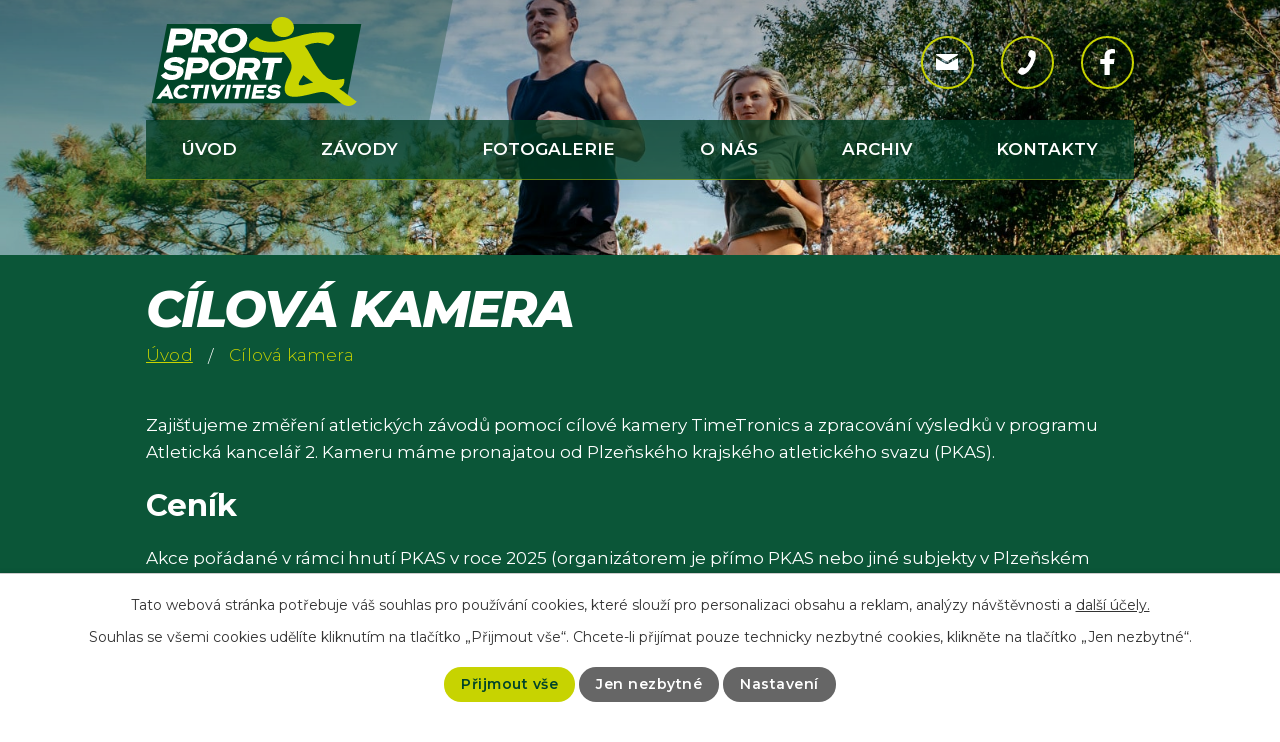

--- FILE ---
content_type: text/html; charset=utf-8
request_url: https://www.pro-sport.cz/cilova-kamera
body_size: 6616
content:
<!DOCTYPE html>
<html lang="cs" data-lang-system="cs">
	<head>



		<!--[if IE]><meta http-equiv="X-UA-Compatible" content="IE=EDGE"><![endif]-->
			<meta name="viewport" content="width=device-width, initial-scale=1, user-scalable=yes">
			<meta http-equiv="content-type" content="text/html; charset=utf-8" />
			<meta name="robots" content="index,follow" />
			<meta name="author" content="Antee s.r.o." />
			<meta name="description" content="Agentura Pro Sport Activities pořádá Plzeňský půlmaraton, seriál 7 závodů Rozhledny v pohybu a řadu dalších. Podívejte se na rozpis nejbližších závodů." />
			<meta name="viewport" content="width=device-width, initial-scale=1, user-scalable=yes" />
<title>Cílová kamera | Pro Sport Activities</title>

		<link rel="stylesheet" type="text/css" href="https://cdn.antee.cz/jqueryui/1.8.20/css/smoothness/jquery-ui-1.8.20.custom.css?v=2" integrity="sha384-969tZdZyQm28oZBJc3HnOkX55bRgehf7P93uV7yHLjvpg/EMn7cdRjNDiJ3kYzs4" crossorigin="anonymous" />
		<link rel="stylesheet" type="text/css" href="/style.php?nid=SkdJQ1Y=&amp;ver=1768399196" />
		<link rel="stylesheet" type="text/css" href="/css/libs.css?ver=1768399900" />
		<link rel="stylesheet" type="text/css" href="https://cdn.antee.cz/genericons/genericons/genericons.css?v=2" integrity="sha384-DVVni0eBddR2RAn0f3ykZjyh97AUIRF+05QPwYfLtPTLQu3B+ocaZm/JigaX0VKc" crossorigin="anonymous" />

		<script src="/js/jquery/jquery-3.0.0.min.js" ></script>
		<script src="/js/jquery/jquery-migrate-3.1.0.min.js" ></script>
		<script src="/js/jquery/jquery-ui.min.js" ></script>
		<script src="/js/jquery/jquery.ui.touch-punch.min.js" ></script>
		<script src="/js/libs.min.js?ver=1768399900" ></script>
		<script src="/js/ipo.min.js?ver=1768399889" ></script>
			<script src="/js/locales/cs.js?ver=1768399196" ></script>

			<script src='https://www.google.com/recaptcha/api.js?hl=cs&render=explicit' ></script>

		<link href="/aktuality?action=atom" type="application/atom+xml" rel="alternate" title="Aktuality">
		<link href="/akce?action=atom" type="application/atom+xml" rel="alternate" title="Akce">
<link rel="preconnect" href="https://fonts.googleapis.com">
<link rel="preconnect" href="https://fonts.gstatic.com" crossorigin>
<link href="https://fonts.googleapis.com/css2?family=Montserrat:ital,wght@0,100..800;1,100..800&amp;display=fallback" rel="stylesheet">
<link href="/image.php?nid=20978&amp;oid=10281836&amp;width=32" rel="icon" type="image/png">
<link rel="shortcut icon" href="/image.php?nid=20978&amp;oid=10281836&amp;width=32">
<script>
ipo.api.live('body', function (el) {
//posun patičky
$(el).find("#ipocopyright").insertAfter("#ipocontainer");
});
ipo.api.live('h1', function(el) {
if((!document.getElementById('page9770608')) && ($("#system-menu").length != 1) && (window.innerWidth > 1024))  {
$(el).prependTo("#iponavigation");
}
});
//označení položek, které mají submenu
ipo.api.live('#ipotopmenu ul.topmenulevel1 li.topmenuitem1', function (el) {
var submenu = $(el).find("ul.topmenulevel2");
if (window.innerWidth <= 1024) {
if (submenu.length) {
$(el).addClass("hasSubmenu");
$(el).find("> a").after("<span class='open-submenu' />");
}
}
});
//wrapnutí spanu do poležek první úrovně
ipo.api.live('#ipotopmenu ul.topmenulevel1 li.topmenuitem1 > a', function (el) {
if (window.innerWidth <= 1024) {
$(el).wrapInner("<span>");
}
});
//rozbaleni menu
$(function () {
if (window.innerWidth <= 1024) {
$(".topmenulevel1 > li.hasSubmenu").each(function (index, es) {
if ($(es).hasClass("active")) {
$(".topmenulevel1 > li.hasSubmenu.active ul.topmenulevel2").css("display", "block");
$(".topmenulevel1 > li.hasSubmenu.active .open-submenu").addClass("see-more");
}
$(es).find(".open-submenu").click(function (e) {
if ($(es).hasClass("active") && $(this).hasClass("see-more")) {
$(this).removeClass("see-more");
$(es).find("ul.topmenulevel2").css("display", "none");
} else {
$(this).toggleClass("see-more");
if ($(this).hasClass("see-more")) {
$("ul.topmenulevel2").css("display", "none");
$(this).next("ul.topmenulevel2").css("display", "block");
$(".topmenulevel1 > li > a").removeClass("see-more");
$(this).addClass("see-more");
} else {
$(this).removeClass("see-more");
$(this).next("ul.topmenulevel2").css("display", "none");
}
}
});
});
}
});
</script>
<meta name="format-detection" content="telephone=no">


	</head>

	<body id="page10183488" class="subpage10183488"
			
			data-nid="20978"
			data-lid="CZ"
			data-oid="10183488"
			data-layout-pagewidth="1024"
			
			data-slideshow-timer="3"
			
						
				
				data-layout="responsive" data-viewport_width_responsive="1024"
			>



							<div id="snippet-cookiesConfirmation-euCookiesSnp">			<div id="cookieChoiceInfo" class="cookie-choices-info template_1">
					<p>Tato webová stránka potřebuje váš souhlas pro používání cookies, které slouží pro personalizaci obsahu a reklam, analýzy návštěvnosti a 
						<a class="cookie-button more" href="https://navody.antee.cz/cookies" target="_blank">další účely.</a>
					</p>
					<p>
						Souhlas se všemi cookies udělíte kliknutím na tlačítko „Přijmout vše“. Chcete-li přijímat pouze technicky nezbytné cookies, klikněte na tlačítko „Jen nezbytné“.
					</p>
				<div class="buttons">
					<a class="cookie-button action-button ajax" id="cookieChoiceButton" rel=”nofollow” href="/cilova-kamera?do=cookiesConfirmation-acceptAll">Přijmout vše</a>
					<a class="cookie-button cookie-button--settings action-button ajax" rel=”nofollow” href="/cilova-kamera?do=cookiesConfirmation-onlyNecessary">Jen nezbytné</a>
					<a class="cookie-button cookie-button--settings action-button ajax" rel=”nofollow” href="/cilova-kamera?do=cookiesConfirmation-openSettings">Nastavení</a>
				</div>
			</div>
</div>				<div id="ipocontainer">

			<div class="menu-toggler">

				<span>Menu</span>
				<span class="genericon genericon-menu"></span>
			</div>

			<span id="back-to-top">

				<i class="fa fa-angle-up"></i>
			</span>

			<div id="ipoheader">

				<div class="header-container layout-container flex-container">
	<a href="/" class="header-logo" title="PRO SPORT ACTIVITES">
		<img src="/file.php?nid=20978&amp;oid=10281837&amp;width=221" width="221" height="89" alt="PRO SPORT ACTIVITES">
	</a>
	<div class="header-kontakt flex-container">
		<a class="tooltip" title="info@pro-sport.cz" href="mailto:info@pro-sport.cz">
			<strong><svg height="16" version="1.1" xmlns="http://www.w3.org/2000/svg" x="0px" y="0px" viewbox="0 0 20 15" xml:space="preserve" enable-background="new 0 0 20 15"><path d="M0.7,1.4c0.5,0.3,8.1,5,8.3,5.2c0.3,0.2,0.6,0.3,1,0.3c0.4,0,0.7-0.1,1-0.3c0.3-0.2,7.8-4.9,8.3-5.2 C19.9,1.1,20.4,0,19.4,0H0.6C-0.4,0,0.1,1.1,0.7,1.4z M19.6,4C19,4.4,11.4,9,11,9.2c-0.4,0.2-0.6,0.3-1,0.3c-0.4,0-0.6,0-1-0.3 C8.6,9,1,4.4,0.4,4C0,3.7,0,4,0,4.3c0,0.2,0,9.5,0,9.5C0,14.3,0.6,15,1.1,15h17.8c0.5,0,1.1-0.7,1.1-1.2c0,0,0-9.2,0-9.5 C20,4,20,3.7,19.6,4z" fill="#fff"></path></svg></strong>
			<span>info@pro-sport.cz</span>
		</a>
		<a class="tooltip" title="+420 777 122 998" href="tel:+420777122998">
			<strong><svg height="25" version="1.1" xmlns="http://www.w3.org/2000/svg" x="0px" y="0px" viewbox="0 0 17 24" xml:space="preserve" enable-background="new 0 0 17 24"><path d="M10.3,13.1c-1.4,2.5-3.2,5.1-4.3,4.4c-1.7-0.9-2.8-1.8-5,1.3c-2.2,3.1,0.4,4,2,4.9c1.9,1,6.9-1.8,10.7-8.7 c3.8-6.8,3.7-12.6,1.8-13.7c-1.6-0.9-3.8-2.7-5.3,0.8c-1.5,3.5-0.1,4,1.5,4.9C13,7.7,11.8,10.6,10.3,13.1z" fill="#fff"></path></svg></strong>
			<span>+420 777 122 998</span>
		</a>
		<a class="tooltip" title="Sledujte nás na facebooku!" href="http://www.facebook.com/people/Pro-Sport-Activities/100063577713681" target="_blank" rel="noopener noreferrer">
			<strong><svg height="26" version="1.1" xmlns="http://www.w3.org/2000/svg" x="0px" y="0px" viewbox="0 0 13 24" xml:space="preserve" enable-background="new 0 0 13 24"><path d="M8.5,24c0-3.4,0-6.7,0-10.2c1.1,0,2.3,0,3.5,0c0.2-1.5,0.4-3,0.6-4.5c-1.4,0-2.7,0-4.1,0c0-1.3-0.1-2.5,0-3.7	C8.6,4.7,9.4,4.1,10.4,4c0.8,0,1.6,0,2.5,0c0-1.2,0-2.3,0-3.3c0-0.2-0.2-0.5-0.4-0.5c-1.8-0.3-3.6-0.3-5.3,0.6c-2,1.1-3.1,2.7-3.2,5	c0,1.1,0,2.2,0,3.5c-1.3,0-2.6,0-3.8,0c0,1.6,0,3,0,4.5c1.3,0,2.5,0,3.8,0c0,3.5,0,6.9,0,10.2H8.5z" fill="#fff"></path></svg></strong>
			<span>
				facebook
			</span>
		</a>
	</div>
</div>



<div class="header__bg header__bg--sp">
	
		 
		<div class="boxImage" style="background-image:url(/image.php?oid=10281854&amp;nid=20978&amp;width=2000);">
			<br>
		</div>
		 
		
	
</div>			</div>

			<div id="ipotopmenuwrapper">

				<div id="ipotopmenu">
<h4 class="hiddenMenu">Horní menu</h4>
<ul class="topmenulevel1"><li class="topmenuitem1 noborder" id="ipomenu9770608"><a href="/">Úvod</a></li><li class="topmenuitem1" id="ipomenu10188802"><a href="/zavody">Závody</a></li><li class="topmenuitem1" id="ipomenu10183485"><a href="/fotogalerie">Fotogalerie</a></li><li class="topmenuitem1" id="ipomenu10183489"><a href="/o-nas">O nás</a><ul class="topmenulevel2"><li class="topmenuitem2" id="ipomenu10183555"><a href="/aktuality">Aktuality</a></li><li class="topmenuitem2" id="ipomenu10330879"><a href="/kalendar-akci">Kalendář akcí</a></li><li class="topmenuitem2" id="ipomenu10183560"><a href="/minule-akce">Minulé akce</a></li><li class="topmenuitem2" id="ipomenu10183562"><a href="/reference-a-oceneni">Reference a ocenění</a></li><li class="topmenuitem2" id="ipomenu10183563"><a href="/bezecke-cv-roman-sladky">Běžecké CV Roman Sladký</a></li><li class="topmenuitem2" id="ipomenu10224273"><a href="/psa-na-cestach">P.S.A. na cestách</a></li></ul></li><li class="topmenuitem1" id="ipomenu10341994"><a href="https://zaloha.pro-sport.cz/" target="_blank">Archiv</a></li><li class="topmenuitem1" id="ipomenu10183492"><a href="/kontakty">Kontakty</a></li></ul>
					<div class="cleartop"></div>
				</div>
			</div>
			<div id="ipomain">
				<div class="data-aggregator-calendar" id="data-aggregator-calendar-10283291">
	<h4 class="newsheader">Kalendář akcí - šablona</h4>
	<div class="newsbody">
<div id="snippet-mainSection-dataAggregatorCalendar-10283291-cal"><div class="blog-cal ui-datepicker-inline ui-datepicker ui-widget ui-widget-content ui-helper-clearfix ui-corner-all">
	<div class="ui-datepicker-header ui-widget-header ui-helper-clearfix ui-corner-all">
		<a class="ui-datepicker-prev ui-corner-all ajax" href="/cilova-kamera?mainSection-dataAggregatorCalendar-10283291-date=202512&amp;do=mainSection-dataAggregatorCalendar-10283291-reload" title="Předchozí měsíc">
			<span class="ui-icon ui-icon-circle-triangle-w">Předchozí</span>
		</a>
		<a class="ui-datepicker-next ui-corner-all ajax" href="/cilova-kamera?mainSection-dataAggregatorCalendar-10283291-date=202602&amp;do=mainSection-dataAggregatorCalendar-10283291-reload" title="Následující měsíc">
			<span class="ui-icon ui-icon-circle-triangle-e">Následující</span>
		</a>
		<div class="ui-datepicker-title">Leden 2026</div>
	</div>
	<table class="ui-datepicker-calendar">
		<thead>
			<tr>
				<th title="Pondělí">P</th>
				<th title="Úterý">Ú</th>
				<th title="Středa">S</th>
				<th title="Čtvrtek">Č</th>
				<th title="Pátek">P</th>
				<th title="Sobota">S</th>
				<th title="Neděle">N</th>
			</tr>

		</thead>
		<tbody>
			<tr>

				<td>

						<span class="tooltip ui-state-default ui-datepicker-other-month">29</span>
				</td>
				<td>

						<span class="tooltip ui-state-default ui-datepicker-other-month">30</span>
				</td>
				<td>

						<span class="tooltip ui-state-default ui-datepicker-other-month">31</span>
				</td>
				<td>

						<span class="tooltip ui-state-default day-off holiday" title="Nový rok">1</span>
				</td>
				<td>

						<span class="tooltip ui-state-default">2</span>
				</td>
				<td>

						<span class="tooltip ui-state-default saturday day-off">3</span>
				</td>
				<td>

						<span class="tooltip ui-state-default sunday day-off">4</span>
				</td>
			</tr>
			<tr>

				<td>

						<span class="tooltip ui-state-default">5</span>
				</td>
				<td>

						<span class="tooltip ui-state-default">6</span>
				</td>
				<td>

						<span class="tooltip ui-state-default">7</span>
				</td>
				<td>

					<a data-tooltip-content="#tooltip-content-calendar-20260108-10283291" class="tooltip ui-state-default" href="/aktuality/bezecky-pohar-mladeze-pkas-2026" title="Běžecký pohár mládeže PKAS 2026">8</a>
					<div class="tooltip-wrapper">
						<div id="tooltip-content-calendar-20260108-10283291">
							<div>Běžecký pohár mládeže PKAS 2026</div>
						</div>
					</div>
				</td>
				<td>

						<span class="tooltip ui-state-default">9</span>
				</td>
				<td>

						<span class="tooltip ui-state-default saturday day-off">10</span>
				</td>
				<td>

						<span class="tooltip ui-state-default sunday day-off">11</span>
				</td>
			</tr>
			<tr>

				<td>

						<span class="tooltip ui-state-default">12</span>
				</td>
				<td>

						<span class="tooltip ui-state-default">13</span>
				</td>
				<td>

						<span class="tooltip ui-state-default">14</span>
				</td>
				<td>

						<span class="tooltip ui-state-default">15</span>
				</td>
				<td>

						<span class="tooltip ui-state-default">16</span>
				</td>
				<td>

						<span class="tooltip ui-state-default saturday day-off">17</span>
				</td>
				<td>

						<span class="tooltip ui-state-default sunday day-off">18</span>
				</td>
			</tr>
			<tr>

				<td>

						<span class="tooltip ui-state-default">19</span>
				</td>
				<td>

						<span class="tooltip ui-state-default">20</span>
				</td>
				<td>

						<span class="tooltip ui-state-default">21</span>
				</td>
				<td>

						<span class="tooltip ui-state-default">22</span>
				</td>
				<td>

						<span class="tooltip ui-state-default">23</span>
				</td>
				<td>

						<span class="tooltip ui-state-default saturday day-off">24</span>
				</td>
				<td>

						<span class="tooltip ui-state-default sunday day-off ui-state-highlight ui-state-active">25</span>
				</td>
			</tr>
			<tr>

				<td>

						<span class="tooltip ui-state-default">26</span>
				</td>
				<td>

						<span class="tooltip ui-state-default">27</span>
				</td>
				<td>

						<span class="tooltip ui-state-default">28</span>
				</td>
				<td>

						<span class="tooltip ui-state-default">29</span>
				</td>
				<td>

						<span class="tooltip ui-state-default">30</span>
				</td>
				<td>

						<span class="tooltip ui-state-default saturday day-off">31</span>
				</td>
				<td>

						<span class="tooltip ui-state-default sunday day-off ui-datepicker-other-month">1</span>
				</td>
			</tr>
		</tbody>
	</table>
</div>
</div>	</div>
</div>

				<div id="ipomainframe">
					<div id="ipopage">
<div id="iponavigation">
	<h5 class="hiddenMenu">Drobečková navigace</h5>
	<p>
			<a href="/">Úvod</a> <span class="separator">&gt;</span>
			<span class="currentPage">Cílová kamera</span>
	</p>

</div>
						<div class="ipopagetext">
							<div class="text view-default content">
								

<div id="snippet--flash"></div>
								
																	<div class="paragraph">
<h1>Cílová kamera</h1>
<p>Zajišťujeme změření atletických závodů pomocí cílové kamery TimeTronics a zpracování výsledků v programu Atletická kancelář 2. Kameru máme pronajatou od Plzeňského krajského atletického svazu (PKAS).</p>
<h2>Ceník</h2>
<p>Akce pořádané v rámci hnutí PKAS v roce 2025 (organizátorem je přímo PKAS nebo jiné subjekty v Plzeňském kraji): 8.000 Kč</p>
<p>Akce pořádané mimo hnutí PKAS: Cena bude dohodnuta individuálně na základě vzdálenosti, délky trvání a náročnosti akce.</p>
<h2>Kalendář měřených akcí v roce 2025</h2>
<table style="width: 100%;">
<tbody>
<tr style="height: 23px;">
<th style="height: 23px;">Datum</th>
<th style="height: 23px;">Název akce</th>
<th style="height: 23px;">Místo</th>
<th style="height: 23px;">Poznámka</th>
</tr>
<tr style="height: 23px;">
<td style="height: 23px;">08. 03.</td>
<td>Halové závody přípravek Plzeňského kraje 2024 skupina A a skupina B</td>
<td style="height: 23px;">Plzeň</td>
<td style="height: 23px;"> </td>
</tr>
<tr style="height: 23px;">
<td style="height: 23px;">06. 05.</td>
<td style="height: 23px;">Pohár rozhlasu - okresní kolo</td>
<td style="height: 23px;">Nýřany</td>
<td style="height: 23px;"> </td>
</tr>
<tr style="height: 23px;">
<td style="height: 23px;">07. 05.</td>
<td style="height: 23px;">Pohár rozhlasu - okresní kolo</td>
<td style="height: 23px;">Rokycany</td>
<td style="height: 23px;"> </td>
</tr>
<tr style="height: 23px;">
<td style="height: 23px;">13. 05.</td>
<td style="height: 23px;">Pohár rozhlasu - okresní kolo</td>
<td style="height: 23px;">Přeštice</td>
<td style="height: 23px;"> </td>
</tr>
<tr style="height: 18.7125px;">
<td style="height: 18.7125px;">14. 05.</td>
<td style="height: 18.7125px;">Pohár rozhlasu - okresní kolo</td>
<td style="height: 18.7125px;">Klatovy</td>
<td style="height: 18.7125px;"> </td>
</tr>
<tr style="height: 18.7125px;">
<td style="height: 18.7125px;">15. 05.</td>
<td style="height: 18.7125px;">Pohár rozhlasu - okresní kolo</td>
<td style="height: 18.7125px;">Klatovy</td>
<td style="height: 18.7125px;"> </td>
</tr>
<tr style="height: 18.7125px;">
<td style="height: 18.7125px;">16. 05.</td>
<td style="height: 18.7125px;">Pohár rozhlasu - okresní kolo</td>
<td style="height: 18.7125px;">Tachov</td>
<td style="height: 18.7125px;"> </td>
</tr>
<tr style="height: 23px;">
<td style="height: 23px;">31. 05.</td>
<td style="height: 23px;">Všesokolské atletické závody</td>
<td style="height: 23px;">Plzeň-Petřín</td>
<td style="height: 23px;"> </td>
</tr>
<tr style="height: 23px;">
<td style="height: 23px;">10. 06. </td>
<td style="height: 23px;">2. kolo OMD mladšího žactva, sk. A</td>
<td style="height: 23px;">Klatovy</td>
<td style="height: 23px;"> </td>
</tr>
<tr style="height: 23px;">
<td style="height: 23px;">02. 09.</td>
<td style="height: 23px;">3. kolo OMD mladšího žactva, sk. A</td>
<td style="height: 23px;">Sušice</td>
<td style="height: 23px;"> </td>
</tr>
</tbody>
</table>
<p>K dispozici máme světelnou tabuli s prezentací výsledků a časů ihned po doběhu a dva větroměry.</p></div>
															</div>
						</div>
					</div>


					

					

					<div class="hrclear"></div>
					<div id="ipocopyright">
<div class="copyright">
	<div class="footer-container layout-container grid-container">
	<div class="footer-logo">
		<a href="/" title="PRO SPORT ACTIVITES">
			<img src="/file.php?nid=20978&amp;oid=10281837&amp;width=221" width="221" height="89" alt="PRO SPORT ACTIVITES">
		</a>
	</div>
	<div>
		<p>Ing. Roman Sladký, DiS.<br>Kyšice 387<br>330 01 Kyšice</p>
		<p>IČO: 692 63 809</p>
	</div>
	<div>
		<p><a href="tel:+420777122998">+420 777 122 998</a></p>
		<p><a href="mailto:info@pro-sport.cz">info@pro-sport.cz</a></p>
	</div>
	<div>
		<a class="icon-fb" href="http://www.facebook.com/people/Pro-Sport-Activities/100063577713681" target="_blank" rel="noopener noreferrer">
			Sledujte nás na Facebooku!
		</a>
	</div>
</div>
<div class="row antee">
	<p class="layout-container">
		<span>© 2026 Pro Sport Activites, <a href="mailto:info@pro-sport.cz">Kontaktovat webmastera</a>, <span id="links"><a href="/mapa-stranek">Mapa stránek</a></span></span><br>
		<span>ANTEE s.r.o. - <a href="https://www.antee.cz" rel="nofollow">Tvorba webových stránek</a>, Redakční systém IPO</span>
	</p>
</div>
</div>
					</div>
					<div id="ipostatistics">
<script >
	var _paq = _paq || [];
	_paq.push(['disableCookies']);
	_paq.push(['trackPageView']);
	_paq.push(['enableLinkTracking']);
	(function() {
		var u="https://matomo.antee.cz/";
		_paq.push(['setTrackerUrl', u+'piwik.php']);
		_paq.push(['setSiteId', 7659]);
		var d=document, g=d.createElement('script'), s=d.getElementsByTagName('script')[0];
		g.defer=true; g.async=true; g.src=u+'piwik.js'; s.parentNode.insertBefore(g,s);
	})();
</script>
<script >
	$(document).ready(function() {
		$('a[href^="mailto"]').on("click", function(){
			_paq.push(['setCustomVariable', 1, 'Click mailto','Email='+this.href.replace(/^mailto:/i,'') + ' /Page = ' +  location.href,'page']);
			_paq.push(['trackGoal', 8]);
			_paq.push(['trackPageView']);
		});

		$('a[href^="tel"]').on("click", function(){
			_paq.push(['setCustomVariable', 1, 'Click telefon','Telefon='+this.href.replace(/^tel:/i,'') + ' /Page = ' +  location.href,'page']);
			_paq.push(['trackPageView']);
		});
	});
</script>
					</div>

					<div id="ipofooter">
						
					</div>
				</div>
			</div>
		</div>
	</body>
</html>


--- FILE ---
content_type: image/svg+xml
request_url: https://www.pro-sport.cz/file.php?nid=20978&oid=10281896
body_size: 457
content:
<?xml version="1.0" encoding="utf-8"?>
<!-- Generator: Adobe Illustrator 26.0.0, SVG Export Plug-In . SVG Version: 6.00 Build 0)  -->
<svg version="1.1" id="Vrstva_1" xmlns="http://www.w3.org/2000/svg" xmlns:xlink="http://www.w3.org/1999/xlink" x="0px" y="0px"
	 viewBox="0 0 17 24" style="enable-background:new 0 0 17 24;" xml:space="preserve">
<style type="text/css">
	.st0{fill:#FFFFFF;}
</style>
<g>
	<g>
		<path class="st0" d="M10.3,13.1c-1.4,2.5-3.2,5.1-4.3,4.4c-1.7-0.9-2.8-1.8-5,1.3c-2.2,3.1,0.4,4,2,4.9c1.9,1,6.9-1.8,10.7-8.7
			c3.8-6.8,3.7-12.6,1.8-13.7c-1.6-0.9-3.8-2.7-5.3,0.8c-1.5,3.5-0.1,4,1.5,4.9C13,7.7,11.8,10.6,10.3,13.1z"/>
	</g>
</g>
</svg>


--- FILE ---
content_type: image/svg+xml
request_url: https://www.pro-sport.cz/file.php?nid=20978&oid=10281837&width=221
body_size: 4671
content:
<?xml version="1.0" encoding="utf-8"?>
<!-- Generator: Adobe Illustrator 26.0.0, SVG Export Plug-In . SVG Version: 6.00 Build 0)  -->
<svg version="1.1" id="Vrstva_1" xmlns="http://www.w3.org/2000/svg" xmlns:xlink="http://www.w3.org/1999/xlink" x="0px" y="0px"
	 viewBox="0 0 212 90" style="enable-background:new 0 0 212 90;" xml:space="preserve">
<style type="text/css">
	.st0{fill-rule:evenodd;clip-rule:evenodd;fill:#004528;}
	.st1{fill-rule:evenodd;clip-rule:evenodd;fill:#C8D400;}
	.st2{fill:#FFFFFF;}
</style>
<g>
	<polyline class="st0" points="15.5,7 212,7 196.5,87.3 0,87.3 15.5,7 	"/>
	<path class="st1" d="M172.3,75.8c-9.5,0-41.1,14.5-37.5-6.3c0.8-4.6,3.3-9,5.1-13.1c4.2-9.4-0.8-13.8-6.6-21.1
		c-7.4,1.9-53.1,1.1-27-15.1c12.4,9.7,27.7,2.7,43.4-1.2c11-3.5,49.9-9.4,29,9.9c-8.3-4.3-15.6-3.2-23.9,0.3
		c7.8,10.5,11.5,23.4,22,31.8c5.8,4.6,11.4,2.2,18,1.5c0.4,4.6-0.8,7.9-5.1,10.1c6.6,4,11.7,8.9,17.7,13c-4.9,5.9-10.9,5.3-15.9,1.5
		C185.4,82.4,179.1,75.7,172.3,75.8 M163.3,66.4c-4.8,0.5-12.1,3.9-14.2,2.3c-1.8-1.4,3.4-8.2,4.3-9.9L163.3,66.4z M139.7,2.7
		c4.9,3.8,5.6,10.3,1.7,14.4c-4,4.1-11.2,4.4-16,0.6c-4.9-3.8-5.6-10.3-1.7-14.4C127.6-0.9,134.8-1.1,139.7,2.7z"/>
	<path class="st2" d="M22,82.7h-4.4l-0.9-2.5h-6l-1.8,2.5H4.4l11.9-15.1L22,82.7 M15.7,77.2l-0.9-2.5l-1.9,2.5H15.7z M36.4,79.9
		c-2.1,1.9-4.5,2.9-7.2,2.9c-2.4,0-4.3-0.7-5.6-2.1c-1.3-1.4-1.8-3.1-1.3-5.2c0.4-2.1,1.6-3.8,3.4-5.2c1.9-1.4,4-2.1,6.4-2.1
		c1.3,0,2.5,0.2,3.6,0.7c1.1,0.5,2,1.3,2.5,2.2l-3.6,2.1c-0.6-1.1-1.7-1.7-3.2-1.7c-1.2,0-2.4,0.4-3.4,1.2c-1,0.8-1.6,1.7-1.8,2.8
		c-0.2,1.1,0,2.1,0.7,2.8c0.7,0.8,1.7,1.2,2.9,1.2c1.5,0,2.8-0.5,3.9-1.6L36.4,79.9z M52,71.9h-4.3l-2.1,10.8h-3.9l2.1-10.8h-4.3
		l0.7-3.3h12.4L52,71.9z M55.6,82.7h-3.9l2.8-14.1h3.9L55.6,82.7z M74.7,68.6l-10.3,15l-4.4-15h4.2l1.8,6.9l4.5-6.9H74.7z
		 M77.4,82.7h-3.9l2.8-14.1h3.9L77.4,82.7z M94,71.9h-4.3l-2.1,10.8h-3.9l2.1-10.8h-4.3l0.7-3.3h12.4L94,71.9z M97.7,82.7h-3.9
		l2.8-14.1h3.9L97.7,82.7z M113.5,82.7h-12.8l2.8-14.1h12.8l-0.7,3.3h-9l-0.4,2h7.3l-0.6,3.2h-7.3l-0.5,2.3h9L113.5,82.7z M130,78.1
		c-0.3,1.5-1.3,2.7-2.9,3.6c-1.5,0.9-3.2,1.3-5.1,1.3c-2.9,0-5-1-6.5-3l3.4-2.3c0.2,0.6,0.7,1,1.4,1.4c0.7,0.4,1.5,0.6,2.4,0.6
		c1.9,0,3-0.5,3.2-1.4c0.1-0.6-0.6-0.9-2.2-1.1c-2.2-0.2-3.7-0.5-4.4-0.8c-1.5-0.7-2.1-1.9-1.7-3.6c0.3-1.3,1.1-2.4,2.6-3.3
		c1.4-0.8,3-1.2,4.8-1.2c3,0,5.1,0.8,6.1,2.5l-3.2,2.2c-1-1.1-2.2-1.6-3.7-1.6c-1.7,0-2.6,0.4-2.7,1.3c-0.1,0.6,0.6,0.9,2.2,1
		c2.2,0.2,3.7,0.5,4.4,0.7C129.8,75.1,130.3,76.3,130,78.1z"/>
	<path class="st2" d="M32.1,56.1c-0.5,2.4-2,4.3-4.6,5.7c-2.4,1.4-5.1,2-8.1,2c-4.5,0-7.9-1.6-10.2-4.7l5.3-3.7
		c0.4,0.9,1.1,1.7,2.3,2.3c1.1,0.6,2.4,0.9,3.8,0.9c3.1,0,4.8-0.8,5.1-2.3c0.2-0.9-1-1.5-3.5-1.7c-3.6-0.4-5.9-0.8-6.9-1.3
		c-2.4-1-3.3-2.9-2.7-5.7c0.4-2.1,1.8-3.8,4.2-5.2c2.2-1.3,4.8-1.9,7.7-1.9c4.8,0,8,1.3,9.7,4l-5.1,3.5c-1.6-1.7-3.6-2.6-5.8-2.6
		c-2.6,0-4.1,0.7-4.3,2.1c-0.2,0.9,1,1.4,3.5,1.6c3.5,0.3,5.9,0.7,7,1.2C31.8,51.5,32.7,53.4,32.1,56.1 M57.6,49
		c-0.4,2.3-1.7,4.1-3.6,5.6c-2.1,1.5-4.4,2.3-7.2,2.3h-6.6l-1.3,6.5h-6.1l4.4-22.4h12.7c2.7,0,4.8,0.8,6.3,2.3
		C57.5,44.9,58,46.7,57.6,49z M51.4,49c0.3-1.8-0.6-2.6-2.9-2.6h-6.2l-1,5.3h6.2C49.8,51.7,51.1,50.8,51.4,49z M85.2,52.3
		c-0.6,3.3-2.5,6-5.5,8.2c-3,2.2-6.4,3.4-10.1,3.4c-3.7,0-6.6-1.1-8.8-3.4c-2.1-2.2-2.9-5-2.2-8.2c0.6-3.3,2.5-6,5.5-8.2
		c3-2.2,6.4-3.4,10.1-3.4c3.7,0,6.6,1.1,8.8,3.4C85.1,46.3,85.9,49,85.2,52.3z M78.9,52.3c0.3-1.7-0.1-3.2-1.2-4.5
		c-1.2-1.2-2.7-1.9-4.5-1.9c-1.9,0-3.6,0.6-5.3,1.9c-1.6,1.2-2.6,2.7-3,4.5c-0.3,1.7,0.1,3.2,1.2,4.5c1.2,1.2,2.7,1.9,4.5,1.9
		c1.8,0,3.6-0.6,5.2-1.9C77.6,55.5,78.6,54,78.9,52.3z M108.1,63.5h-7.6L97,57h-4.6l-1.3,6.5H85l4.4-22.4h12.7
		c2.7,0,4.8,0.8,6.3,2.3c1.4,1.5,1.8,3.4,1.4,5.6c-0.3,1.5-1,2.9-2.2,4.2c-1.2,1.2-2.5,2.1-4,2.4L108.1,63.5z M103.6,49
		c0.4-1.8-0.6-2.7-2.9-2.7h-6.2l-1,5.3h6.2C102,51.7,103.3,50.8,103.6,49z M131.1,46.4h-6.7l-3.4,17.1h-6.1l3.4-17.1h-6.7l1-5.3
		h19.6L131.1,46.4z"/>
	<path class="st2" d="M41.4,20.2c-0.5,2.5-1.8,4.5-3.9,6.1c-2.2,1.7-4.8,2.5-7.8,2.5h-7.1l-1.4,7.1h-6.6l4.8-24.3h13.8
		c3,0,5.2,0.8,6.8,2.5C41.4,15.7,41.9,17.8,41.4,20.2 M34.8,20.2c0.4-1.9-0.7-2.9-3.2-2.9h-6.7l-1.1,5.8h6.7
		C33,23.1,34.4,22.1,34.8,20.2z M64.9,35.9h-8.3l-3.8-7.1h-5l-1.4,7.1h-6.6l4.8-24.3h13.8c3,0,5.2,0.8,6.8,2.5
		c1.5,1.6,2,3.7,1.5,6.1c-0.3,1.7-1.1,3.2-2.4,4.5c-1.3,1.4-2.7,2.2-4.4,2.7L64.9,35.9z M60,20.2c0.4-1.9-0.7-2.9-3.2-2.9h-6.7
		l-1.1,5.8h6.7C58.2,23.1,59.6,22.2,60,20.2z M96.4,23.8c-0.7,3.5-2.7,6.5-6,9c-3.3,2.4-6.9,3.7-11,3.7c-4,0-7.2-1.2-9.5-3.7
		c-2.3-2.4-3.1-5.4-2.4-9c0.7-3.5,2.7-6.5,6-9c3.3-2.4,6.9-3.7,11-3.7c4,0,7.2,1.2,9.5,3.7C96.3,17.2,97.1,20.2,96.4,23.8z
		 M89.5,23.8c0.4-1.9-0.1-3.5-1.3-4.9c-1.3-1.4-2.9-2-4.9-2c-2,0-3.9,0.7-5.7,2c-1.8,1.4-2.9,3-3.2,4.9c-0.4,1.9,0.1,3.5,1.3,4.9
		c1.3,1.4,2.9,2,4.9,2c2,0,3.9-0.7,5.7-2C88.1,27.3,89.2,25.7,89.5,23.8z"/>
</g>
</svg>


--- FILE ---
content_type: image/svg+xml
request_url: https://www.pro-sport.cz/file.php?nid=20978&oid=10281895
body_size: 617
content:
<?xml version="1.0" encoding="utf-8"?>
<!-- Generator: Adobe Illustrator 26.0.0, SVG Export Plug-In . SVG Version: 6.00 Build 0)  -->
<svg version="1.1" id="Vrstva_1" xmlns="http://www.w3.org/2000/svg" xmlns:xlink="http://www.w3.org/1999/xlink" x="0px" y="0px"
	 viewBox="0 0 20 15" style="enable-background:new 0 0 20 15;" xml:space="preserve">
<style type="text/css">
	.st0{fill:#FFFFFF;}
</style>
<g>
	<g>
		<path class="st0" d="M0.7,1.4c0.5,0.3,8.1,5,8.3,5.2c0.3,0.2,0.6,0.3,1,0.3c0.4,0,0.7-0.1,1-0.3c0.3-0.2,7.8-4.9,8.3-5.2
			C19.9,1.1,20.4,0,19.4,0H0.6C-0.4,0,0.1,1.1,0.7,1.4z M19.6,4C19,4.4,11.4,9,11,9.2c-0.4,0.2-0.6,0.3-1,0.3c-0.4,0-0.6,0-1-0.3
			C8.6,9,1,4.4,0.4,4C0,3.7,0,4,0,4.3c0,0.2,0,9.5,0,9.5C0,14.3,0.6,15,1.1,15h17.8c0.5,0,1.1-0.7,1.1-1.2c0,0,0-9.2,0-9.5
			C20,4,20,3.7,19.6,4z"/>
	</g>
</g>
</svg>


--- FILE ---
content_type: image/svg+xml
request_url: https://www.pro-sport.cz/file.php?nid=20978&oid=10281897
body_size: 554
content:
<?xml version="1.0" encoding="utf-8"?>
<!-- Generator: Adobe Illustrator 26.0.0, SVG Export Plug-In . SVG Version: 6.00 Build 0)  -->
<svg version="1.1" id="Vrstva_1" xmlns="http://www.w3.org/2000/svg" xmlns:xlink="http://www.w3.org/1999/xlink" x="0px" y="0px"
	 viewBox="0 0 13 24" style="enable-background:new 0 0 13 24;" xml:space="preserve">
<style type="text/css">
	.st0{fill:#FFFFFF;}
</style>
<path class="st0" d="M8.5,24c0-3.4,0-6.7,0-10.2c1.1,0,2.3,0,3.5,0c0.2-1.5,0.4-3,0.6-4.5c-1.4,0-2.7,0-4.1,0c0-1.3-0.1-2.5,0-3.7
	C8.6,4.7,9.4,4.1,10.4,4c0.8,0,1.6,0,2.5,0c0-1.2,0-2.3,0-3.3c0-0.2-0.2-0.5-0.4-0.5c-1.8-0.3-3.6-0.3-5.3,0.6c-2,1.1-3.1,2.7-3.2,5
	c0,1.1,0,2.2,0,3.5c-1.3,0-2.6,0-3.8,0c0,1.6,0,3,0,4.5c1.3,0,2.5,0,3.8,0c0,3.5,0,6.9,0,10.2H8.5z"/>
</svg>
